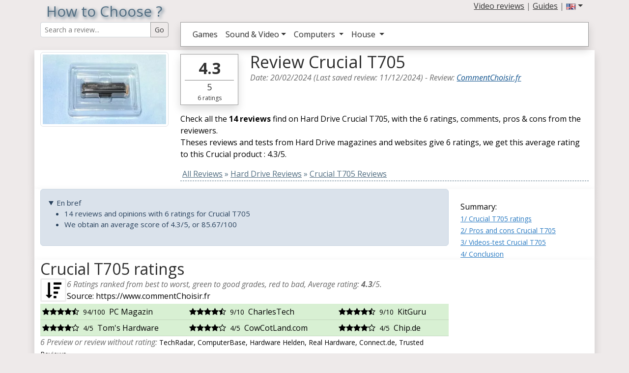

--- FILE ---
content_type: text/html; charset=iso-8859-1
request_url: https://www.commentchoisir.fr/en/review-Crucial_T705.htm
body_size: 11310
content:
<!DOCTYPE html>
<html lang="en">
<head>
<title>Crucial T705 Review: 14 reviews and 6 ratings: 4.3/5 on average</title>
<meta http-equiv="content-type" content="text/html;charset=ISO-8859-1">
<meta name="viewport" content="width=device-width, initial-scale=1.0">
<meta name="description" content="All 14 reviews find for Hard Drive Crucial T705. Pros & Cons, rating & review.">  
<meta name="keywords" content="review,Hard Drive,Crucial,T705,news,rating,tests,pros and cons,note,choice">
<meta http-equiv="X-UA-Compatible" content="IE=edge">
<link rel="dns-prefetch" href="https://cdnjs.cloudflare.com">
<link rel="dns-prefetch" href="https://www.googletagmanager.com/">
<link rel="preconnect" href="https://fonts.googleapis.com">
<link rel="preconnect" href="https://fonts.gstatic.com" crossorigin>
<meta name="robots" content="max-image-preview:large">
<link rel="canonical" href="https://www.commentchoisir.fr/en/review-Crucial_T705.htm"/>
<link rel="alternate" hreflang="fr" href="https://www.commentchoisir.fr/test-Crucial_T705.htm" />
<link rel="alternate" hreflang="de" href="https://www.commentchoisir.fr/de/test-Crucial_T705.htm" />
<link rel="alternate" hreflang="es" href="https://www.commentchoisir.fr/es/analisis-Crucial_T705.htm" />
<link rel="shortcut icon" href="https://www.commentchoisir.fr/img/ico_commentchoisir.gif" />
<link rel="preload" as="image" href="https://www.commentchoisir.fr/images/news/255100.jpg">
<link href="https://www.commentchoisir.fr/css/bootstrap.spacelab.min.css" rel="stylesheet">
<link href="https://cdnjs.cloudflare.com/ajax/libs/font-awesome/4.0.3/css/font-awesome.css" rel="stylesheet" />

<style type="text/css">
.amazdiv{margin:0;min-height:188px;background:white;border:1px solid #6D0019}.amazdivsticky{min-height:118px;}.amazdivtitre{text-align:center;line-height:1.0;height:33px;max-height:33px;overflow:hidden}.amaztitre{margin:0;padding:0;color:#6D0019;font-size:16px;line-height:1.0}.divnoteglobale{background:white;border:1px solid black;padding:4px;margin-top:8px;margin:4px;height:95px;width:80px;text-align:center;font-size:30px}.divtest{font-size:14px;margin-top:7px;margin-bottom:7px;padding-bottom:7px;border-bottom:1px solid grey}.alert{font-size:15px;margin-bottom:10px}.divtestnote{background:white;text-align:center;width:45px;height:45px;margin-right:4px;margin-left:4px;padding:4px;padding-bottom:6px;margin-top:0px;color:green;border:1px solid green}.divtestnotemax{border-top:1px solid green}.divtestnotebad{color:#a94442;border:1px solid #a94442}.divtestnotemaxbad{border-top:1px solid #a94442}.divtesttitre{color:black;font-size:24px;padding-top:2px}.divplateforme{background:#adcedb}.media-heading{margin:0;line-height:1.0}.score{font-size:18px;line-height:1.0}.notegreen{color:green}.notered{color:#a94442}#backgroundLink{position: fixed;width: 100%;height: 100%;top:127px;left: 0;}.backwhite{background:white !important}#amazvertical{position:sticky;top:0}em, h2 small{color:#6b6b6b}p{font-size:16px}h1,h2,h3,h4,h5,h6,hr,form{margin:0;padding:0}.h1_style{ font-weight:normal;font-size:30px;margin: 0;padding: 5px 0;text-align: center;color:rgb(82,110,130)}.sous_titre{letter-spacing:0.3em;text-transform: uppercase;position:relative;margin:0;padding:0;top:-2px;}.sh_b{-moz-box-shadow:1px 1px 12px rgb(82,110,130);-webkit-box-shadow:1px 1px 12px rgb(82,110,130);box-shadow:1px 1px 12px rgb(82,110,130)}.sh_t{text-shadow:rgb(82,110,130) 0.1em 0.1em 0.2em}.divborder{ border:1px solid black;-moz-border-radius: 25px 10px / 10px 25px;border-radius: 25px 10px / 10px 25px;z-index:5;background:white}.amazdivimage{height:120px;max-height:120px;overflow:hidden;text-align:center}.amazdivimagesticky{height:60px;max-height:60px;overflow:hidden;text-align:center}.idxopaque{padding:2px;background: none repeat scroll 0 0 #FFF;opacity:0.8;line-height:0.9;bottom: 0;left: 0;position: absolute;right: 0;max-height:40px;overflow:hidden}.idxopaque_jeux{padding:2px !important;background: none repeat scroll 0 0 #FFF;opacity:0.9;line-height:0.9;bottom: 0;left: 0;position: absolute;right: 0;overflow:hidden}.div_element{overflow:hidden;margin-bottom:7px;position:relative}.div_element span{color:#d24441}.idx_categ{margin-top:15px;}.idx_border{border-top:2px solid #337ab7;}.div_footer{background:white;margin-top:10px;margin-bottom:7px}.backwhite{background:white !important}.caption_test{font-size:14px;padding:2px;text-decoration:none;background: none repeat scroll 0 0 #FFF;opacity:0.8;line-height:0.9;bottom: 0;left: 0;position: absolute;right: 0;max-height:70px;overflow:hidden}.caption_test strong{color:#337ab7;font-size:16px}.caption_test strong:hover{text-decoration:underline}.media_test{font-size:14px;padding:0;text-decoration:none;color:black}.media_test span{color:rgb(232,110,110)}.media_test strong{color:#337ab7;font-size:14px}.media_test strong:hover{text-decoration:underline}.link_text{text-decoration:none;color:black}
</style>


<script async src="https://www.googletagmanager.com/gtag/js?id=G-0WRXEQSCL4"></script>
<script>
  window.dataLayer = window.dataLayer || [];
  function gtag(){dataLayer.push(arguments);}
  gtag('js', new Date());
  gtag('set', 'content_group', 'Hard Drive'); 
  gtag('config', 'G-0WRXEQSCL4');
</script>

<meta name="twitter:card" content="summary_large_image" />
<meta name="twitter:site" content="@CCommentchoisir" />
<meta name="twitter:title" content="Crucial T705 Review: 14 reviews and 6 ratings: 4.3/5 on average" />
<meta name="twitter:description" content="All 14 reviews find for Hard Drive Crucial T705. Pros & Cons, rating & review." />
<meta name="og:url" content="https://www.commentchoisir.fr/en/review-Crucial_T705.htm" /><meta name="og:title" content="Crucial T705 Review: 14 reviews and 6 ratings: 4.3/5 on average" />
<meta name="og:description" content="All 14 reviews find for Hard Drive Crucial T705. Pros & Cons, rating & review." />
<meta name="og:image" content="https://www.commentchoisir.fr/images/rating/Crucial_T705_en.jpg" />
<meta name="twitter:image" content="https://www.commentchoisir.fr/images/rating/Crucial_T705_en.jpg" />
</head>
<body style="background-color:rgb(238, 234, 234)">
<div class='container' style='position:relative'>
	<header style='margin-bottom:7px'>
	<div class="row m-0">
		<div class='col-sm-12 col-lg-3'>
			<a href='https://www.commentchoisir.fr/en/' style='text-decoration:none'>
						<strong class='h1_style sh_t' style='font-size:30px'>How to Choose ?</strong>
						</a>
		</div>
		<div class='col-lg-9'>
			<div class="d-none d-lg-block m-0 p-0">
			<div class="d-flex flex-row-reverse m-0 p-0">
				  
					<div class="dropdown">
					<a href="#" class="dropdown-toggle text-dark" role="button" data-bs-toggle="dropdown" aria-expanded="false"><img src="https://www.commentchoisir.fr/img/us-uk.png" alt="EN" width="20" height="20"></a>
					<ul class="dropdown-menu dropdown-menu-end dropdown-menu-lg-start" role="menu">
                      <li id='lang_fr'><a class="dropdown-item text-dark" href="https://www.commentchoisir.fr/test-Crucial_T705.htm" title="French version"><img src="https://www.commentchoisir.fr/img/fr.png" alt="FR" width="32" height="32"></a></li>
                      <li id='lang_de'><a class="dropdown-item text-dark" href="https://www.commentchoisir.fr/de/test-Crucial_T705.htm" title="German version"><img src="https://www.commentchoisir.fr/img/de.png" alt="DE" width="32" height="32"></a></li>
                      <li id='lang_es'><a class="dropdown-item text-dark" href="https://www.commentchoisir.fr/es/analisis-Crucial_T705.htm" title="Spannish version"><img src="https://www.commentchoisir.fr/img/es.png" alt="ES" width="32" height="32"></a></li>
					</ul>
					</div>
					<div>&nbsp;</div>
					<div>
					<a class="text-dark" href="/en/video_reviews.htm" title="video review">Video reviews</a> | 
					<a class="text-dark" href="/en/articles/" title="articles">Guides</a> | 
					</div>
						</div>
			</div>
		</div>
	</div>
	<div class="row">
	 <div class='col-lg-3'>
		<div class="d-none d-lg-block">
			<form method="get" action="/en/recherche.php">
			<div class="input-group input-group-sm">
			  <input type="text" class="form-control text-dark" style='color:#526e82' id="search_top" name='q' value="" placeholder="Search a review..." aria-label="Search Reviews" aria-describedby="button-go">
			  <input class="btn btn-outline-secondary text-dark" type="submit" value='Go' id="button-go">
			</div>
			</form>
		</div>
	 </div>
	 <div class='col-sm-12 col-lg-9'>

		   <nav class="navbar navbar-expand-lg border bg-white border-secondary shadow text-black p-1 m-0" role="navigation"><div class="container-fluid"><form method="get" class="d-flex d-lg-none" action="/en/recherche.php"><div class="input-group input-group-sm"><input type="text" class="form-control" style='color:#526e82' id="search_top2" name='q' value="" placeholder="Search a review..." aria-label="Search Reviews" aria-describedby="button-go2"><input class="btn btn-outline-secondary text-dark" type="submit" value='Go' id="button-go2"></div></form><button class="navbar-toggler" type="button" data-bs-toggle="collapse" data-bs-target="#navbarSupportedContent" aria-controls="navbarSupportedContent" aria-expanded="false" aria-label="Toggle navigation"><span class="navbar-toggler-icon"></span></button><div class="collapse navbar-collapse" id="navbarSupportedContent"><ul class="navbar-nav me-auto mb-2 mb-lg-0"><li class="nav-item" id='jeux'><a class="nav-link text-dark" href="/en/video-games/" title="Video Games">Games</a></li><li class="nav-item dropdown"><a class="nav-link dropdown-toggle text-dark" href="#" role="button" data-bs-toggle="dropdown" aria-expanded="false">Sound & Video<span class="caret"></span></a><ul class="dropdown-menu" role="menu" aria-labelledby="dropdownMenu2"><li id='telephone'><a class="dropdown-item" href="/en/smartphones/" title="Smartphones">Smartphones Reviews</a></li><li id='montres'><a class="dropdown-item" href="/en/smartwatches/" title="Smartwatches">Smartwatches Reviews</a></li><li id='televiseur'><a class="dropdown-item" href="/en/televisions/" title="Televisions">TV Reviews</a></li><li id='tablette'><a class="dropdown-item" href="/en/tablets/" title="Tablets">Tablets Reviews</a></li><li id='videoprojecteur'><a class="dropdown-item" href="/en/video-projectors/" title="Video projecteur">Video Projectors Reviews</a></li></ul></li><li class="nav-item dropdown"><a class="nav-link dropdown-toggle text-dark" href="#" role="button" data-bs-toggle="dropdown" aria-expanded="false">Computers <span class="caret"></span></a><ul class="dropdown-menu" role="menu" aria-labelledby="dropdownMenu2"><li id='portables'><a class="dropdown-item" href="/en/laptops/" title="Laptop">Laptops Reviews</a></li><li id='souris'><a class="dropdown-item" href="/en/mouses/" title="Mouse">Mouses Reviews</a></li><li id='moni'><a class="dropdown-item" href="/en/monitors/" title="Monitors">Monitors Reviews</a></li><li id='clavier'><a class="dropdown-item" href="/en/keyboards/" title="keyboards">keyboards Reviews</a></li><li id='imprimantes'><a class="dropdown-item" href="/en/printers/" title="Printers">Printers Reviews</a></li><li id='carte-graphique'><a class="dropdown-item" href="/en/graphics-cards/" title="Graphics Cards">Graphics Cards Reviews</a></li></ul></li><li class="nav-item dropdown"><a class="nav-link dropdown-toggle text-dark" href="#" role="button" data-bs-toggle="dropdown" aria-expanded="false">House <span class="caret"></span></a><ul class="dropdown-menu" role="menu" aria-labelledby="dropdownMenu2"><li id='domotique'><a class="dropdown-item" href="/en/automation/" title="Automation">Automation Reviews</a></li><li id='bricolage'><a class="dropdown-item" href="/en/tools/" title="Tools">Tools Reviews</a></li><li id='cuisine'><a class="dropdown-item" href="/en/kitchen/" title="Kitchen">Kitchen Reviews</a></li><li id='aspirateur'><a class="dropdown-item" href="/en/vacuum/" title="Vacuum">Vacuum Reviews</a></li><li id='aspirateur-robot'><a class="dropdown-item" href="/en/robot-vacuums/" title="Robot Vacuums">Robot Vacuums Reviews</a></li><li id='drones'><a class="dropdown-item" href="/en/drones/" title="Drones">Drones Reviews</a></li></ul></li></ul></div></div></nav>
            						      </div>
    </header>
	<main>
<div itemscope itemtype="http://schema.org/Article">
<div itemprop="articleBody" class="text-black">
    <div class='row shadow backwhite'>
        <div class='col-lg-3 col-sm-12 col-12'>
			<picture>
			  <source srcset="https://www.commentchoisir.fr/images/news/webp/255100.webp" type="image/webp">
			  <source srcset="https://www.commentchoisir.fr/images/news/255100.jpg" type="image/jpeg"> 
			  <img fetchpriority="high" src="https://www.commentchoisir.fr/images/news/255100.jpg" alt="Review Crucial T705" title="Review Crucial T705" class="img-thumbnail img-fluid" width="360" height="203" style='margin-top:4px;width:100%'>
			</picture>
			
		</div>
        <div class='col-lg-9 col-sm-12 col-12'>
			<div class='row'>
				 <div class='col-lg-2 col-sm-2 col-3'>
					<div class='shadow border border-secondary mt-2 p-1 px-2 text-center text-dark'>
					<strong class="fs-2">4.3</strong><div style='border-top:1px solid grey;font-size:18px'><span>5</span></div>
					<div style='font-size:12px'><span>6</span> ratings</div>
				    </div>
				 </div>
				<div class='col-lg-10 col-sm-10 col-9'>
					<meta itemprop="description" content="All 14 reviews find for Hard Drive Crucial T705. Pros & Cons, rating & review.">
					<meta itemprop="image" content="https://www.commentchoisir.fr/images/rating/Crucial_T705_en.jpg">
					<meta itemprop="mainEntityOfPage" content="Mycontent" itemscope itemType="https://schema.org/WebPage" itemid="https://www.commentchoisir.fr/en/review-Crucial_T705.htm"/>
					<meta itemprop="headline" content="All the 14 reviews for Crucial T705">
					<span itemprop=speakable itemscope itemtype=http://schema.org/SpeakableSpecification>
					  <meta itemprop=cssSelector content=".question_reponse">
					</span>
				   <h1 itemprop="name" class="mt-1" style='font-size:34px'>Review Crucial T705</h1>
				   <em>Date: <time itemprop="datePublished" datetime="2024-02-20T00:00:00+00:00">20/02/2024</time></span> (Last saved review: <time itemprop="dateModified" datetime="2024-12-11T00:00:00+00:00">11/12/2024</time>) 
				   - <span itemprop="about" itemscope itemtype="https://schema.org/Thing"><span itemprop="name">Review</span>:<meta itemprop="url" content="https://www.wikidata.org/wiki/Q265158"></span> <span itemprop="author" itemscope itemtype="https://schema.org/Organization"><a href="https://www.commentchoisir.fr/a_propos.php" itemprop="url" style='color:#0f528d'><span itemprop="name">CommentChoisir.fr</span></a></em><br>
				   <span itemprop="publisher" itemscope itemtype="https://schema.org/Organization"><span itemprop="logo" itemscope itemtype="https://schema.org/ImageObject"><meta itemprop="url" content="https://www.commentchoisir.fr/img/how-to-choose_1.jpg"><meta itemprop="width" content="800"><meta itemprop="height" content="600"></span><meta itemprop="name" content="CommentChoisir.fr"></span>
			   
				</div>
			</div>
			<p class="mt-3">
						Check all the <strong>14 reviews</strong> find on  Hard Drive Crucial T705, with the 6 ratings, comments, pros & cons from the reviewers.
			<br \>Theses reviews and tests from Hard Drive magazines and websites give 6 ratings, we get this average rating to this Crucial product : 4.3/5.<br \>
					                       <div style='width:100%;border-bottom:1px dashed rgb(82,110,130);padding-bottom:2px;color:rgb(82,110,130)' itemscope itemtype="http://schema.org/BreadcrumbList">
        <div style='display:inline' itemprop="itemListElement" itemscope itemtype="http://schema.org/ListItem">
            &nbsp;<a itemprop="item" href="https://www.commentchoisir.fr/en/" style='color:rgb(82,110,130)'><span itemprop="name">All Reviews</span></a><meta itemprop="position" content="1" />
        </div>
                                <div style='display:inline' itemprop="itemListElement" itemscope itemtype="http://schema.org/ListItem">
						     » <a itemprop="item" href="//www.commentchoisir.fr/en/hard-drive/" style='color:rgb(82,110,130)'><span itemprop="name">Hard Drive Reviews</span></a><meta itemprop="position" content="2" />
            			</div>
                                <div style='display:inline' itemprop="itemListElement" itemscope itemtype="http://schema.org/ListItem">
						     » <a itemprop="item" href="//www.commentchoisir.fr/en/review-Crucial_T705.htm" style='color:rgb(82,110,130)'><span itemprop="name">Crucial T705 Reviews</span></a><meta itemprop="position" content="3" />
            			</div>
                </div>
    			</p>
			
		</div>
		
	</div>
	<div class='row shadow backwhite'>
											
																																																													        <div class='col-lg-9 col-12'>	
			
		   		   <details open class="alert alert-primary">
			<summary>En bref</summary>
			<ul>
							<li>14 reviews and opinions with 6 ratings for Crucial T705</li>
				<li>We obtain an average score of 4.3/5, or 85.67/100</li>
														   
			</ul>
		   </details>
		    
           
		   
		   
		   
		   
        </div>
		<div class='col-lg-3'>	
	 <br><span id="summary">
	 Summary:<br>
	 <small>
	   <a href="#1-ratings">1/ Crucial T705 ratings</a><br>
	   <a href="#2-pros-cons">2/ Pros and cons Crucial T705</a><br>
	   <a href="#3-videos-test">3/ Videos-test Crucial T705</a><br>
	   <a href="#4-conclusion">4/ Conclusion</a>
		</small></span>	
        </div>	   
	   
	
    </div>
	
   <div id='div_all' class='row shadow backwhite pb-3'>
    <div class='col-lg-9 col-12' id="1-ratings">
		<div id="resumeratings_all">
		<h2 style="margin:0px">Crucial T705 ratings</h2>
				<div><div class="pull-left" style="width:52px;height:52px;margin-right:2px"><i class="fa fa-sort-amount-desc fa-2x fa-border"></i></div> <em><span>6</span> Ratings ranked from best to worst, green to good grades, red to bad,
		 Average rating: <strong>4.3</strong>/<span>5</span>.</em><br>Source: https://www.commentChoisir.fr<div class="clearfix"></div></div>
		 		<div class="table-responsive">
		<table class="table table-sm" style="margin:0">
		<tbody>
                                        </tr><tr class="table-success"><td><i class="fa fa-star fa-1x"></i><i class="fa fa-star fa-1x"></i><i class="fa fa-star fa-1x"></i><i class="fa fa-star fa-1x"></i><i class="fa fa-star-half-o fa-1x"></i>&nbsp;&nbsp;<small>94/100</small>&nbsp;&nbsp;<span>PC Magazin</span></td><td><i class="fa fa-star fa-1x"></i><i class="fa fa-star fa-1x"></i><i class="fa fa-star fa-1x"></i><i class="fa fa-star fa-1x"></i><i class="fa fa-star-half-o fa-1x"></i>&nbsp;&nbsp;<small>9/10</small>&nbsp;&nbsp;<span>CharlesTech</span></td><td><i class="fa fa-star fa-1x"></i><i class="fa fa-star fa-1x"></i><i class="fa fa-star fa-1x"></i><i class="fa fa-star fa-1x"></i><i class="fa fa-star-half-o fa-1x"></i>&nbsp;&nbsp;<small>9/10</small>&nbsp;&nbsp;<span>KitGuru</span></td></tr><tr class="table-success"><td><i class="fa fa-star fa-1x"></i><i class="fa fa-star fa-1x"></i><i class="fa fa-star fa-1x"></i><i class="fa fa-star fa-1x"></i><i class="fa fa-star-o fa-1x"></i>&nbsp;&nbsp;<small>4/5</small>&nbsp;&nbsp;<span>Tom's Hardware</span></td><td><i class="fa fa-star fa-1x"></i><i class="fa fa-star fa-1x"></i><i class="fa fa-star fa-1x"></i><i class="fa fa-star fa-1x"></i><i class="fa fa-star-o fa-1x"></i>&nbsp;&nbsp;<small>4/5</small>&nbsp;&nbsp;<span>CowCotLand.com</span></td><td><i class="fa fa-star fa-1x"></i><i class="fa fa-star fa-1x"></i><i class="fa fa-star fa-1x"></i><i class="fa fa-star fa-1x"></i><i class="fa fa-star-o fa-1x"></i>&nbsp;&nbsp;<small>4/5</small>&nbsp;&nbsp;<span>Chip.de</span></td></tr>
		</tbody>
		</table>
		</div>
			<div class="row">
					<div class="col-12">
										<em>6 Preview or review without rating:</em><small> TechRadar, ComputerBase, Hardware Helden, Real Hardware, Connect.de, Trusted Reviews</small>
										</div>
				</div>
		</div>
		           
	</div>
	 <div class='col-lg-3'>
	 	 <script async src="https://pagead2.googlesyndication.com/pagead/js/adsbygoogle.js?client=ca-pub-5501631000399510"
     crossorigin="anonymous"></script>
<!-- cc_coté -->
<ins class="adsbygoogle"
     style="display:block"
     data-ad-client="ca-pub-5501631000399510"
     data-ad-slot="6231142090"
     data-ad-format="auto"
     data-full-width-responsive="true"></ins>
<script>
     (adsbygoogle = window.adsbygoogle || []).push({});
</script>
	 </div>
	 	</div>

<div style="background-color:#f9f9f9">
																							            				<div>
				
				<div class='row' style='margin-top:5px'>
				
									
				
					<div class='col-md-3 col-4'><div class="shadow border border-dark bg-white text-center" style='margin:5px;margin-bottom:15px;padding-top:10px;'><a href='https://www.amazon.com/s/?url=search-alias%3Daps&field-keywords=Crucial%20T705&linkCode=ur2&tag=cctest-20' class='amaz' target='_blank' rel="sponsored"><div class='amazdivtitre'><strong class="amaztitre">Crucial T705</strong></div><div class='amazdivimage'><img loading="lazy" src="https://www.commentchoisir.fr/images/news/255100.jpg" alt="Crucial T705" title="Crucial T705" class="img-fluid" width="200" height="160"></a></div></a><div class="gap-2 m-1"><a class='btn btn-sm btn-success amaz lh-1' href='https://www.amazon.com/s/?url=search-alias%3Daps&field-keywords=Crucial%20T705&linkCode=ur2&tag=cctest-20' target='_blank' rel="sponsored"><span class='fa fa-shopping-cart'></span> SEE OFFER<br><small>Amazon</small></a></div></div></div><div class='col-md-3 col-4'><div class="shadow border border-dark bg-white text-center" style='margin:5px;margin-bottom:15px;padding-top:10px;'><a href='http://s.click.aliexpress.com/e/0KzzELW?SearchText=Crucial+T705' class='amaz' target='_blank' rel="sponsored"><div class='amazdivtitre'><strong class="amaztitre">Crucial T705</strong></div><div class='amazdivimage'><img loading="lazy" src="https://www.commentchoisir.fr/images/news/255100.jpg" alt="Crucial T705" title="Crucial T705" class="img-fluid" width="200" height="160"></a></div></a><div class="gap-2 m-1"><a class='btn btn-sm btn-success amaz lh-1' href='http://s.click.aliexpress.com/e/0KzzELW?SearchText=Crucial+T705' target='_blank' rel="sponsored"><span class='fa fa-shopping-cart'></span> SEE OFFER<br><small>AliExpress</small></a></div></div></div>							</div>
            			</div>


    <div class='row shadow backwhite' id='pour_contre'>
    <div class='col-12'>
    <h2 id="2-pros-cons">Pros and cons for Crucial T705 <small>List of reviews and ratings</small></h2>
    <p>To better compare, we looked for you the advantages and disadvantages of Below and the notes given by specialized sites.</p>
	<div class="row">
	<hr><div class='col-xs-12 col-lg-12'>
   
                    <div class='row'><div class='col-md-2 col-xs-12'><div class='row'><div class="col-6 col-sm-12"><div class='sh_b pull-left ms-0 divtestnote'><div><strong class="score">94</strong><div class="divtestnotemax fs-6" style="margin:0;padding:0;line-height:0.8"><small style="margin:0;padding:0">100</small></div></div></div><div style="white-space: nowrap"><div class="text-black"><i class="fa fa-star fa-lg sh_t"></i><i class="fa fa-star fa-lg sh_t"></i><i class="fa fa-star fa-lg sh_t"></i><i class="fa fa-star fa-lg sh_t"></i><i class="fa fa-star-half-o fa-lg sh_t"></i></div><em><strong class="text-black">PC Magazin</strong></em></div><div class="clearfix"></div></div><div class="col-6"><div class="d-block d-sm-none"><picture><source srcset="/images/news/webp/255985.webp" type="image/webp"><source srcset="/images/news/255985.jpg" type="image/jpeg"><img loading="lazy" width="169" height="95" class="img-thumbnail img-fluid" src="/images/news/255985.jpg" alt="Crucial T705 reviewed by PC Magazin" title="Crucial T705 reviewed by PC Magazin"></picture></div></div></div><div class="d-none d-lg-block"><picture><source srcset="/images/news/webp/255985.webp" type="image/webp"><source srcset="/images/news/255985.jpg" type="image/jpeg"><img loading="lazy" width="169" height="95" class="img-thumbnail img-fluid" src="/images/news/255985.jpg" alt="Review Crucial T705 by PC Magazin" title="Crucial T705 reviewed by PC Magazin"></picture></div></div><div class='col-md-5 col-xs-6' style='padding-left:7px;padding-right:7px'><div class='alert alert-success mb-0 p-1'><strong>Speed</strong><br />
Cooler<br />
</div></div><div class='col-md-5 col-xs-6' style='padding-left:7px'><div class='alert alert-danger mb-0 p-1'><strong>Price</strong><br />
</div></div></div><div class="divtest mt-0"> <small><em>reviewed at 26/02/2024</em></small> - <a href="https://www.connect-living.de/testbericht/micron-crucial-t705-test-m2-ssd-3206839.html" target='_blank'>[read the full review on PC Magazin]</a><br></div>                        <div class='row'><div class='col-md-2 col-xs-12'><div class='row'><div class="col-6 col-sm-12"><div class='sh_b pull-left ms-0 divtestnote'><div><strong class="score">9</strong><div class="divtestnotemax fs-6" style="margin:0;padding:0;line-height:0.8"><small style="margin:0;padding:0">10</small></div></div></div><div style="white-space: nowrap"><div class="text-black"><i class="fa fa-star fa-lg sh_t"></i><i class="fa fa-star fa-lg sh_t"></i><i class="fa fa-star fa-lg sh_t"></i><i class="fa fa-star fa-lg sh_t"></i><i class="fa fa-star-half-o fa-lg sh_t"></i></div><em><strong class="text-black">CharlesTech</strong></em></div><div class="clearfix"></div></div></div></div></div><div class="divtest mt-0"> <small><em>reviewed at 20/02/2024</em></small> - <a href="https://charlestech.fr/test-crucial-t705/" target='_blank'>[read the full review on CharlesTech]</a><br></div>                <div class='row'><div class='col-md-2 col-xs-12'><div class='row'><div class="col-6 col-sm-12"><div class='sh_b pull-left ms-0 divtestnote'><div><strong class="score">9</strong><div class="divtestnotemax fs-6" style="margin:0;padding:0;line-height:0.8"><small style="margin:0;padding:0">10</small></div></div></div><div style="white-space: nowrap"><div class="text-black"><i class="fa fa-star fa-lg sh_t"></i><i class="fa fa-star fa-lg sh_t"></i><i class="fa fa-star fa-lg sh_t"></i><i class="fa fa-star fa-lg sh_t"></i><i class="fa fa-star-half-o fa-lg sh_t"></i></div><em><strong class="text-black">KitGuru</strong></em></div><div class="clearfix"></div></div></div></div></div><div class="divtest mt-0"> <small><em>reviewed at 10/06/2024</em></small> - <a href="https://www.kitguru.net/components/ssd-drives/simon-crisp/crucial-t705-2tb-ssd-review/" target='_blank'>[read the full review on KitGuru]</a><br></div>                        <div class='row'><div class='col-md-2 col-xs-12'><div class='row'><div class="col-6 col-sm-12"><div class='sh_b pull-left ms-0 divtestnote'><div><strong class="score">4</strong><div class="divtestnotemax fs-6" style="margin:0;padding:0;line-height:0.8"><small style="margin:0;padding:0">5</small></div></div></div><div style="white-space: nowrap"><div class="text-black"><i class="fa fa-star fa-lg sh_t"></i><i class="fa fa-star fa-lg sh_t"></i><i class="fa fa-star fa-lg sh_t"></i><i class="fa fa-star fa-lg sh_t"></i><i class="fa fa-star-o fa-lg sh_t"></i></div><em><strong class="text-black">Tom's Hardware</strong></em></div><div class="clearfix"></div></div></div></div></div><div class="divtest mt-0"> <small><em>reviewed at 20/02/2024</em></small> - <a href="https://www.tomshardware.com/pc-components/ssds/crucial-t705-2tb-ssd-review" target='_blank'>[read the full review on Tom's Hardware]</a><br></div>                <div class='row'><div class='col-md-2 col-xs-12'><div class='row'><div class="col-6 col-sm-12"><div class='sh_b pull-left ms-0 divtestnote'><div><strong class="score">4</strong><div class="divtestnotemax fs-6" style="margin:0;padding:0;line-height:0.8"><small style="margin:0;padding:0">5</small></div></div></div><div style="white-space: nowrap"><div class="text-black"><i class="fa fa-star fa-lg sh_t"></i><i class="fa fa-star fa-lg sh_t"></i><i class="fa fa-star fa-lg sh_t"></i><i class="fa fa-star fa-lg sh_t"></i><i class="fa fa-star-o fa-lg sh_t"></i></div><em><strong class="text-black">CowCotLand.com</strong></em></div><div class="clearfix"></div></div></div></div><div class='col-md-5 col-xs-6' style='padding-left:7px;padding-right:7px'><div class='alert alert-success mb-0 p-1'><strong>His mother, he sends SERIOUSLY</strong><br />
Sometimes crazy performances<br />
Passive radiator<br />
5-year warranty<br />
</div></div><div class='col-md-5 col-xs-6' style='padding-left:7px'><div class='alert alert-danger mb-0 p-1'><strong>Its PRICE, it stings hard</strong><br />
Sometimes behind the competition in Gen 4.<br />
</div></div></div><div class="divtest mt-0"> <small><em>reviewed at 29/02/2024</em></small> - <a href="https://www.cowcotland.com/articles/4216/test-ssd-crucial-t705-2-to-le-plus-rapide-de-l-ouest.html" target='_blank'>[read the full review on CowCotLand.com]</a><br></div>                <div class='row'><div class='col-md-2 col-xs-12'><div class='row'><div class="col-6 col-sm-12"><div class='sh_b pull-left ms-0 divtestnote'><div><strong class="score">4</strong><div class="divtestnotemax fs-6" style="margin:0;padding:0;line-height:0.8"><small style="margin:0;padding:0">5</small></div></div></div><div style="white-space: nowrap"><div class="text-black"><i class="fa fa-star fa-lg sh_t"></i><i class="fa fa-star fa-lg sh_t"></i><i class="fa fa-star fa-lg sh_t"></i><i class="fa fa-star fa-lg sh_t"></i><i class="fa fa-star-o fa-lg sh_t"></i></div><em><strong class="text-black">Chip.de</strong></em></div><div class="clearfix"></div></div><div class="col-6"><div class="d-block d-sm-none"><picture><source srcset="/images/news/webp/270172.webp" type="image/webp"><source srcset="/images/news/270172.jpg" type="image/jpeg"><img loading="lazy" width="169" height="95" class="img-thumbnail img-fluid" src="/images/news/270172.jpg" alt="Crucial T705 reviewed by Chip.de" title="Crucial T705 reviewed by Chip.de"></picture></div></div></div><div class="d-none d-lg-block"><picture><source srcset="/images/news/webp/270172.webp" type="image/webp"><source srcset="/images/news/270172.jpg" type="image/jpeg"><img loading="lazy" width="169" height="95" class="img-thumbnail img-fluid" src="/images/news/270172.jpg" alt="Review Crucial T705 by Chip.de" title="Crucial T705 reviewed by Chip.de"></picture></div></div><div class='col-md-5 col-xs-6' style='padding-left:7px;padding-right:7px'><div class='alert alert-success mb-0 p-1'><strong>High speed</strong><br />
Reliable performance over a long period<br />
</div></div><div class='col-md-5 col-xs-6' style='padding-left:7px'><div class='alert alert-danger mb-0 p-1'><strong>Difficult to climb</strong><br />
Cooling not good enough to maintain a constant maximum speed.<br />
</div></div></div><div class="divtest mt-0"> <small><em>reviewed at 18/06/2024</em></small> - <a href="https://www.chip.de/test/crucial-t705-2tb-ct2000t705ssd5-test_320728" target='_blank'>[read the full review on Chip.de]</a><br></div>                        <div class='row'><div class='col-md-2 col-xs-12'><div class='row'><div class="col-6 col-sm-12"><div class='sh_b pull-left ms-0 divtestnote'>-</div><div style="white-space: nowrap"><div class='hidden-xs'><small><em>not scored</em></small></div><em><strong class="text-black">TechRadar</strong></em></div><div class="clearfix"></div></div></div></div></div><div class="divtest mt-0"> <small><em>reviewed at 28/02/2024</em></small> - Test 'Fastest SSD on the planet': Crucial's T705 tops benchmarks asers rave about its performance ? but it is far too expensive and a RAID-0 setup may beat it <a href="https://www.techradar.com/pro/fastest-ssd-on-the-planet-crucials-t705-tops-benchmarks-as-reviewers-rave-about-its-performance-but-it-is-far-too-expensive-and-a-raid-0-setup-may-beat-it" target='_blank'>[read the full review on TechRadar]</a><br> <small><em>reviewed at 24/11/2024</em></small> - Test Phison unleashes 122.88TB '128TB-class' SSD that delivers PCIe Gen5 performance but we will have to wait till Q2 2025 for a proper: D205V could rival the Crucial T705 on tests <a href="https://www.techradar.com/pro/phison-unleashes-122-88tb-128tb-class-ssd-that-delivers-pcie-gen5-performance-but-we-will-have-to-wait-till-q2-2025-for-a-proper-review-d205v-could-rival-the-crucial-t705-on-tests" target='_blank'>[read the full review on TechRadar]</a><br></div>                <div class='row'><div class='col-md-2 col-xs-12'><div class='row'><div class="col-6 col-sm-12"><div class='sh_b pull-left ms-0 divtestnote'>-</div><div style="white-space: nowrap"><div class='hidden-xs'><small><em>not scored</em></small></div><em><strong class="text-black">ComputerBase</strong></em></div><div class="clearfix"></div></div></div></div></div><div class="divtest mt-0"> <small><em>reviewed at 06/03/2024</em></small> - <a href="https://www.computerbase.de/2024-03/crucial-t705-test/" target='_blank'>[read the full review on ComputerBase]</a><br></div>                <div class='row'><div class='col-md-2 col-xs-12'><div class='row'><div class="col-6 col-sm-12"><div class='sh_b pull-left ms-0 divtestnote'>-</div><div style="white-space: nowrap"><div class='hidden-xs'><small><em>not scored</em></small></div><em><strong class="text-black">Hardware Helden</strong></em></div><div class="clearfix"></div></div></div></div></div><div class="divtest mt-0"> <small><em>reviewed at 19/05/2024</em></small> - <a href="https://hardware-helden.de/crucial-t705-im-test/" target='_blank'>[read the full review on Hardware Helden]</a><br></div>                <div class='row'><div class='col-md-2 col-xs-12'><div class='row'><div class="col-6 col-sm-12"><div class='sh_b pull-left ms-0 divtestnote'>-</div><div style="white-space: nowrap"><div class='hidden-xs'><small><em>not scored</em></small></div><em><strong class="text-black">Real Hardware</strong></em></div><div class="clearfix"></div></div></div></div></div><div class="divtest mt-0"> <small><em>reviewed at 09/07/2024</em></small> - Test Crucial T705 1TB <a href="https://realhardwarereviews.com/crucial-t705-1tb-review/" target='_blank'>[read the full review on Real Hardware]</a><br> <small><em>reviewed at 20/09/2024</em></small> - Test Crucial T705 2TB <a href="https://realhardwarereviews.com/crucial-t705-2tb-review/" target='_blank'>[read the full review on Real Hardware]</a><br></div>                <div class='row'><div class='col-md-2 col-xs-12'><div class='row'><div class="col-6 col-sm-12"><div class='sh_b pull-left ms-0 divtestnote'>-</div><div style="white-space: nowrap"><div class='hidden-xs'><small><em>not scored</em></small></div><em><strong class="text-black">Connect.de</strong></em></div><div class="clearfix"></div></div></div></div></div><div class="divtest mt-0"> <small><em>reviewed at 21/10/2024</em></small> - <a href="https://www.connect.de/testbericht/crucial-t705-test-3207128.html" target='_blank'>[read the full review on Connect.de]</a><br></div>                <div class='row'><div class='col-md-2 col-xs-12'><div class='row'><div class="col-6 col-sm-12"><div class='sh_b pull-left ms-0 divtestnote'>-</div><div style="white-space: nowrap"><div class='hidden-xs'><small><em>not scored</em></small></div><em><strong class="text-black">Trusted Reviews</strong></em></div><div class="clearfix"></div></div></div></div></div><div class="divtest mt-0"> <small><em>reviewed at 11/12/2024</em></small> - <a href="https://www.trustedreviews.com/reviews/crucial-t705-m-2-pcie-5-0-ssd-2tb" target='_blank'>[read the full review on Trusted Reviews]</a><br></div>            </div>
	
		
	</div>
  </div>
 
</div>
	
	<div class='row shadow backwhite pb-3 mt-3'>
      <div class=''>
        <div class='row'>
            <div class='col-xs-12'>
            <h2><i class="fa fa-users"></i> Crucial T705 Users & Customers reviews</h2>
            <p>(affiliate links)</p>
            			</div>
        </div>
        <div class='row'>
      		          		  			                                                    						
		            <div class='col-lg-2 col-md-3 col-sm-4 col-6'>
                <div class='card text-center bg-primary text-white'>
				 <div class="card-body">
								                <strong>amazon.com</strong><br>
				                                    											<br><a href="https://www.amazon.com/s/?url=search-alias%3Daps&field-keywords=Crucial%20T705&linkCode=ur2&tag=cctest-20" class="btn btn-block btn-success btn-sm" target='_blank' rel="sponsored">check availability</a><br>
					                								</div>
              </div>
          </div>
		        		          		  				
														
		            <div class='col-lg-2 col-md-3 col-sm-4 col-6'>
                <div class='card text-center bg-primary text-white'>
				 <div class="card-body">
								                <strong>AliExpress</strong><br>
				                                    											<br><a href="http://s.click.aliexpress.com/e/0KzzELW?SearchText=Crucial+T705" class="btn btn-block btn-success btn-sm" target='_blank' rel="sponsored">check availability</a><br>
					                								</div>
              </div>
          </div>
		        		          		  													
		            <div class='col-lg-2 col-md-3 col-sm-4 col-6'>
                <div class='card text-center bg-primary text-white'>
				 <div class="card-body">
								                <strong>geekbuying.com</strong><br>
				                                    											<br><a href="https://affiliate.geekbuying.com/deeplink.php?affid=3866&url=https%3A%2F%2Fwww.geekbuying.com%2Fsearch%3Fkeyword%3DCrucial%2BT705" class="btn btn-block btn-success btn-sm" target='_blank' rel="sponsored">check availability</a><br>
					                								</div>
              </div>
          </div>
		        		  		        </div>
      </div>
    </div>
	
      <div class='row shadow backwhite pb-3 mt-3'>
      <div class='col-12'>
        <h2 id="3-videos-test"><span class="fa fa-youtube-play"></span> Reviews of youtubers</h2>
        <div class='row'>
            <div class='col-md-6 col-lg-3 col-xs-12'>
            <p>We find these video-Reviews & tests on youtube about Crucial T705</p>
			<a href="https://www.commentchoisir.fr/en/videos-Crucial_T705.htm" class="btn btn-outline-primary btn-lg" style="word-wrap:normal;white-space: normal;"><span class="fa fa-play-circle"></span> Videos Tests Crucial T705</a>
			        
            </div>
            <div class='col-md-6 col-lg-9 col-xs-12'>
			<div class='row'>
            				<div class='col-md-3 col-6'>
                <a href="/en/video-3846216_faster-than-a-9100-pro-_-crucial-t705-gen5-nvme-ssd-review.htm">
				<picture>
				   <source srcset="https://i3.ytimg.com/vi_webp/6YtjLjVjCRE/mqdefault.webp" type="image/webp">				  <source srcset="https://i3.ytimg.com/vi/6YtjLjVjCRE/mqdefault.jpg" type="image/jpeg"> 
				  <img loading="lazy" class="img-thumbnail img-fluid" src="https://i3.ytimg.com/vi/6YtjLjVjCRE/mqdefault.jpg" alt="Vidéo-Test : Faster than a 9100 PRO? - Crucial T705 Gen5 NVMe SSD Review" width="320" height="180" style='margin-right:7px'>
				</picture>
				<small>Crucial T705 Video Review by Techtesters</small></a>
				</div>
            			</div>
			</div>
        </div>
	  </div>
	</div>
	     <div class='row shadow backwhite pb-3 mt-3'>
        <div class='col-lg-6 col-md-5 col-xs-12'>
            <div style='padding:4px;'>
			            <h3>Reviews of others Hard Drive Crucial</h3>
            <a href='/test-Crucial_T710.htm'>Test Crucial T710</a>,  <a href='/test-Crucial_X10.htm'>Test Crucial X10</a>,  <a href='/test-Crucial_P510.htm'>Test Crucial P510</a>,              <br><strong>... and find all reviews find for <a href='/en/brand-Crucial.htm'>brand Crucial</a></strong><br><br>
						            </div>
            <div class='row' style='margin-top:7px;border-top:1px solid grey'><div class='col-md-6'></div><div class='col-md-6'></div></div>
        </div>
        <div class='col-lg-6 col-md-7 col-xs-12'>
		
        <h3 class="mt-2"><i class="fa fa-comments"></i> Your review and rating for Crucial T705:</h3>
		<div id='div_add_comments'><div class="alert alert-info" role="alert">Did you buy or tested this product ? <button class="btn btn-success" id='butt_add_comments'>Give your opinion</button></div></div>
		<hr>
									<br>
		<div class='hidden-xs' id="searchamaz">
				</div>
        </div>
    </div>
	</div>
		
	<div class='row shadow backwhite mt-2'>
	<div class="col-12 text-black">
	<h2 id="4-conclusion">Infos et Conclusion</h2>
	
	<p class='m-0 p-0'>
						<strong>Crucial T705 review :
						
           				                    												With an average rating of 4.3/5, you can buy Crucial T705 with your eyes closed (or almost). The opinions of the testers seem unanimous !
											                                      </strong>
		   </p>
	
		<p class='question_reponse m-0'>
	<h3>What rating did Crucial T705 get?</h3>
	An average rating of 4.3/5 with 6 ratings. 	
	<h3>What price ?</h3>
	 
	(<a target="_blank" rel="sponsored" style="word-wrap:normal;white-space: normal;" href="https://www.amazon.com/s/?url=search-alias%3Daps&field-keywords=Crucial%20T705&linkCode=ur2&tag=cctest-20">Check the price: amazon</a>)
	
		<br>
		<img id="image_big" class="img-fluid" loading="lazy" src="https://www.commentchoisir.fr/images/rating/Crucial_T705_en.jpg?refresh=1" alt="Ratings Crucial T705">	
		</p>
	
	</div>
	</div>  
	
    <div class="d-block d-sm-none";>
	    <div class='row shadow backwhite mt-3'>
		
      <div class='col-12'>
			<strong>Others Hard Drive:</strong>
			  </div>      
	</div>
	</div>
	
	
	<div class="modal fade" id="myModal" tabindex="-1" role="dialog" aria-labelledby="myModalLabel"><div class="modal-dialog" role="document"><div class="modal-content"><div class="modal-header"><h4 class="modal-title" id="myModalLabel">Partager les notes...</h4><button type="button" class="btn-close" data-bs-dismiss="modal" aria-label="Close"></button></div><div class="modal-body">Pour partager ce tableau de notes & tests, copier/Coller ce code dans votre site web : <br><div class='row'><div id="modalbodytest" style='padding:5px;margin-top:7px'><h5>Iframe à placer sur votre site :</h5><textarea style="width:100%;height:100px"><iframe title="Partager les tests" src='https://www.commentchoisir.fr/en/embed-Crucial_T705.htm' frameborder='0' scrolling='no' style='min-height:660px;max-width:390px;width:100%; height:100%;overflow:hidden;'></textarea></iframe></div><br><br><h5 class="mt-2">Images à partager:</h5><div id="modalbodyimg" style='padding:5px;margin-top:7px'></div></div></div><div class="modal-footer"><button type="button" class="btn btn-secondary" data-bs-dismiss="modal">Fermer</button></div></div></div></div><div class="modal fade" id="myModalComment" tabindex="-1" role="dialog" aria-labelledby="myModalLabel2"><div class="modal-dialog" role="document"><div class="modal-content"><div class="modal-header"><h4 class="modal-title" id="myModalLabel2">Donnez votre avis</h4><button type="button" class="btn-close" data-bs-dismiss="modal" aria-label="Close"></button></div><div class="modal-body"><iframe loading="lazy" id="fram_form" data-src="test_form.php?lang_want=en&marq=Crucial&mod=T705" width="100%" height="430px" frameBorder="0"></iframe></div><div class="modal-footer"><button type="button" class="btn btn-secondary" data-bs-dismiss="modal">Fermer</button></div></div></div></div>
	

	
	<style>
	.tmp_mystyle {
	  background-color: white;
	  color: #333;
	  border:1px solid grey;
	  max-width:415px;
	}
	</style>
	<script type="text/javascript">
	
	var is_desktop = window.matchMedia("screen and (min-width:1400px)").matches;
	if(is_desktop){
		fnc_partage_big('resumeratings_all');
	}
	
	const ele_myModalComment = document.getElementById('myModalComment');
	ele_myModalComment.addEventListener('show.bs.modal', event => {
	  // Button that triggered the modal
	  const ele_frame = document.getElementById('fram_form');
	  ele_frame.src = ele_frame.getAttribute('data-src');
	})

	
	function hiddenClone(element){
		var clone = element.cloneNode(true);
		var style = clone.style;
		style.position = 'relative';
		style.top = 0;
		style.left = 0;
		clone.style.backgroundColor = "white";
		clone.classList.remove("sh_b");
		clone.classList.remove("backwhite");
		clone.classList.add("tmp_mystyle");
		clone.setAttribute("id", "newDivId");
				
		let test_elements = clone.querySelectorAll('#newDivId #btn_partage');
		test_elements[0].remove();
		let div_partage = clone.querySelectorAll('#newDivId #divpartage')
		div_partage[0].innerHTML = '<strong><small>CommentChoisir.fr</small></strong>';
		
		
		document.body.appendChild(clone);
		return clone;
	}
	function base64ToBlob(base64, mime) 
	{
		mime = mime || '';
		var sliceSize = 1024;
		var byteChars = window.atob(base64);
		var byteArrays = [];
		for (var offset = 0, len = byteChars.length; offset < len; offset += sliceSize) {
			var slice = byteChars.slice(offset, offset + sliceSize);

			var byteNumbers = new Array(slice.length);
			for (var i = 0; i < slice.length; i++) {
				byteNumbers[i] = slice.charCodeAt(i);
			}
			var byteArray = new Uint8Array(byteNumbers);

			byteArrays.push(byteArray);
		}

		return new Blob(byteArrays, {type: mime});
	}
	function getScript(source, callback) {
		var script = document.createElement('script');
		var prior = document.getElementsByTagName('script')[0];
		script.async = 1;
		script.onload = script.onreadystatechange = function( _, isAbort ) {
			if(isAbort || !script.readyState || /loaded|complete/.test(script.readyState) ) {
				script.onload = script.onreadystatechange = null;
				script = undefined;

				if(!isAbort && callback) setTimeout(callback, 0);
			}
		};
		script.src = source;
		prior.parentNode.insertBefore(script, prior);
	}
	function fnc_partage(elem_partage) {
		window.scrollTo(0,0);
		var offScreen = document.getElementById(elem_partage);
						
		let test_elements = offScreen.querySelectorAll('#btn_partage');
		var txt_partage = test_elements[0].innerText;
		test_elements[0].remove();
		let div_partage = offScreen.querySelectorAll('#divpartage')
		div_partage[0].innerHTML = '<strong><small>CommentChoisir.fr</small></strong>';
		
		//var clone = hiddenClone(offScreen);
		//var elem = document.getElementById("myDiv");
		getScript( "js/html2canvas.min.js", function( data, textStatus, jqxhr ) {
		   var div_width = offScreen.clientWidth;
		   var div_height = offScreen.clientHeight;
			html2canvas(offScreen,
			{
				allowTaint: true , 
				windowHeight: offScreen.scrollHeight,
				scrollX: -window.scrollX, 
				scrollY: -window.scrollY, 
				Logging: false, // log switch to view the internal execution process of html2canvas
				Usecors: true, // [important] enable cross domain configuration
			}
			).then(function(canvas) {	
				var img = canvas.toDataURL();
				var el_modalbodyimg = document.getElementById("modalbodyimg");
				el_modalbodyimg.innerHTML += "<img src='"+img+"'>";
				//var el_newDivId = document.getElementById("newDivId");
				//el_newDivId.remove();
				
				div_partage[0].innerHTML = '';
				div_partage[0].innerHTML = '<button class="btn btn-outline-secondary btn-sm" id="btn_partage" onclick="fnc_partage(resumeratings)" data-bs-toggle="modal" data-bs-target="#myModal"><span class="fa fa-share"></span> '+txt_partage+'</button>';
							
				
			});
		});
	}
	
	function ajaxcall () {
	  // (B1) GET FORM DATA
	  var data = new FormData(document.getElementById("myForm"));
	 
	  // (B2) AJAX CALL
	  
	  return false;
	}
	
	function fnc_partage_big(elem_partage) {
		var offScreenBig = document.getElementById(elem_partage);
	
		getScript( "js/html2canvas.min.js", function( data, textStatus, jqxhr ) {
		   var div_width = offScreenBig.clientWidth;
		   var div_height = offScreenBig.clientHeight;
		   //scrollY: -window.scrollY +40,
			html2canvas(offScreenBig,
			{
				allowTaint: true , 
				scrollX: 0, 
				scrollY: -window.scrollY, 
				Usecors: true, // [important] enable cross domain configuration
			}
			).then(function(canvas) {
			
				//console.log("before upload");
				var img = canvas.toDataURL();
				var url = "cc_up_img.php";                
				var image = img;
				var base64ImageContent = image.replace(/^data:image\/(png|jpg);base64,/, "");
				var blob = base64ToBlob(base64ImageContent, 'image/png');                
				var formData = new FormData();
				formData.append('images/rating/Crucial_T705_en', blob);

				var xhr = new XMLHttpRequest();
				xhr.open("POST", url);
				xhr.onload = function () {
					//console.log(this.response);
				};
				xhr.send(formData);

				//var el_affiche_big = document.getElementById("affiche_big");
				//el_affiche_big.innerHTML = "<img src='"+img+"'>";
				//var el_resumeratings_all = document.getElementById("resumeratings_all");
				//el_resumeratings_all.remove();
				 
				var el_image_big = document.getElementById("image_big");
				image_big.src = "https://www.commentchoisir.fr/images/rating/Crucial_T705_en.jpg";
			
			});
		});
	}
	</script>
    	</main>
	<footer>
	<div class="alert alert-light mt-2 backwhite border border-secondary shadow text-black" role="alert">
		2011-2026 CommentChoisir.fr/en/ - <a href="/en/a_propos.php">About CommentChoisir</a> - <a href='/en/recherche.php'>Search a review</a> - 
		<a href='https://twitter.com/CCommentchoisir'>Twitter</a> - 
			</div></footer>
</div>
<script async src="https://cdn.jsdelivr.net/npm/bootstrap@5.3.0-alpha3/dist/js/bootstrap.bundle.min.js" integrity="sha384-ENjdO4Dr2bkBIFxQpeoTz1HIcje39Wm4jDKdf19U8gI4ddQ3GYNS7NTKfAdVQSZe" crossorigin="anonymous"></script>

</body>
</html>

--- FILE ---
content_type: text/html; charset=utf-8
request_url: https://www.google.com/recaptcha/api2/aframe
body_size: 265
content:
<!DOCTYPE HTML><html><head><meta http-equiv="content-type" content="text/html; charset=UTF-8"></head><body><script nonce="ijwu-r4bo07Qz-6_YosBpQ">/** Anti-fraud and anti-abuse applications only. See google.com/recaptcha */ try{var clients={'sodar':'https://pagead2.googlesyndication.com/pagead/sodar?'};window.addEventListener("message",function(a){try{if(a.source===window.parent){var b=JSON.parse(a.data);var c=clients[b['id']];if(c){var d=document.createElement('img');d.src=c+b['params']+'&rc='+(localStorage.getItem("rc::a")?sessionStorage.getItem("rc::b"):"");window.document.body.appendChild(d);sessionStorage.setItem("rc::e",parseInt(sessionStorage.getItem("rc::e")||0)+1);localStorage.setItem("rc::h",'1768452682644');}}}catch(b){}});window.parent.postMessage("_grecaptcha_ready", "*");}catch(b){}</script></body></html>